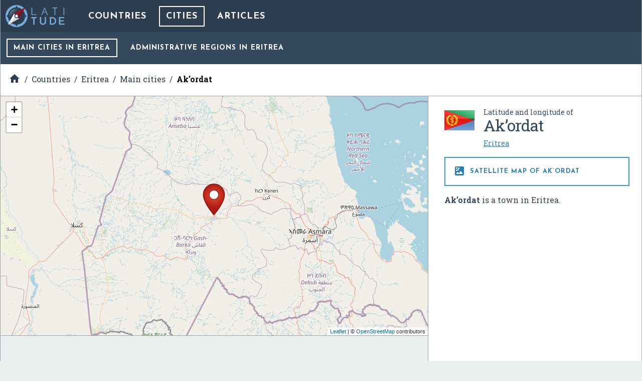

--- FILE ---
content_type: text/html; charset=UTF-8
request_url: https://latitude.to/map/er/eritrea/cities/akordat
body_size: 5661
content:
<!DOCTYPE html>
<html xml:lang="en" lang="en">

<head>
  <meta charset="utf-8">

  <title>GPS coordinates of Ak&rsquo;ordat, Eritrea. Latitude: 15.5480 Longitude: 37.8829</title>

<meta name="description" content="Ak&rsquo;ordat is a town in Eritrea.…">
<meta name="keywords" content="Map, GPS, coordinates, latitude, longitude, maps, Ak&rsquo;ordat, Eritrea, DMS, UTM, geohash, coordinate conversion, geolocated articles">

<meta name="author" content="Latitude.to">
<meta name="dcterms.rights" content="Latitude.to, all rights reserved.">
<meta name="dcterms.title" content="GPS coordinates of Ak&rsquo;ordat, Eritrea. Latitude: 15.5480 Longitude: 37.8829">
<meta name="dcterms.subject" content="Ak&rsquo;ordat is a town in Eritrea.…">
<meta name="dcterms.creator" content="Latitude.to">

<meta property="og:title" content="GPS coordinates of Ak&rsquo;ordat, Eritrea. Latitude: 15.5480 Longitude: 37.8829">
<meta property="og:url" content="http://latitude.to:8080/map/er/eritrea/cities/akordat">
<meta property="og:site_name" content="Latitude.to, maps, geolocated articles, latitude longitude coordinate conversion.">
<meta property="og:type" content="place"/>
<meta property="place:location:latitude"  content="15.5480">
<meta property="place:location:longitude" content="37.8829">
<meta property="og:latitude"  content="15.5480">
<meta property="og:longitude" content="37.8829">

  <meta name="viewport" content="width=device-width, initial-scale=1.0, user-scalable=yes">
  <meta name="apple-mobile-web-app-capable" content="yes">

  <link rel="shortcut icon" href="/img/favicon.png">
  <link rel="apple-touch-icon" href="/img/favicon_iOS.png">
  <!--[if lt IE 11]><link rel="shortcut icon" href="/favicon.ico"/><![endif]-->

  <link href="//fonts.googleapis.com/css?family=Roboto+Slab:400,700|Josefin+Sans:400,700|Inconsolata|Material+Icons&display=swap" rel="stylesheet">
  <link rel="stylesheet" href="/css/application.min.css">

  <link rel="stylesheet" href="https://unpkg.com/leaflet@1.4.0/dist/leaflet.css" integrity="sha512-puBpdR0798OZvTTbP4A8Ix/l+A4dHDD0DGqYW6RQ+9jxkRFclaxxQb/SJAWZfWAkuyeQUytO7+7N4QKrDh+drA==" crossorigin=""/>
</head>
<body class="countries--show_city">


<div id="main-content" class="layout-2-cols">

  <header id="main-header">

  <a href="/" class="main-logo" title="Back to home">
    <img src="/img/latitude-logo.svg" title="Latitude.to. Find GPS coordinates for any address or location" alt="Latitude.to. Find GPS coordinates for any address or location">
  </a>

  
  <nav id="main-nav">
    <ul class="main-nav">

      <li>
        <a href="/map" title="Show countries listing">Countries</a>
      </li>

      
              <li class="current">
          <a href="/map/er/eritrea/cities/by-population/page/1" title="Show cities in Eritrea">Cities</a>
        </li>
      
      
            
              <li>
          <a href="/map/er/eritrea/cities/akordat/articles#articles-of-interest" title="Articles of interest in Ak&rsquo;ordat">Articles</a>
        </li>
      
    </ul>
  </nav>


      <nav id="submenu-nav" class="countries">
      <ul class="submenu-nav">
                <li class="current">
          <a href="/map/er/eritrea/cities/by-population/page/1" title="Main cities in Eritrea">Main cities<span> in Eritrea</span></a>
        </li>
        
                  <li>
          <a href="/map/er/eritrea/regions" title="Administrative regions in Eritrea">Administrative regions<span> in Eritrea</span></a>
          </li>
        
              </ul>
    </nav>
  
  
  <div id="bc-container"><div class="addthis_sharing_toolbox addthis_32x32_style">
  <a class="addthis_counter addthis_bubble_style"></a>
</div>
<ul id="breadcrumb" itemscope itemtype="http://schema.org/BreadcrumbList">
<li id="bc-a" itemprop="itemListElement" itemscope itemtype="http://schema.org/ListItem"><a href="/" title="Home" itemprop="item"><span itemprop="name"><i class="material-icons">&#xE88A;</i><span class="hidden">Home</span></span></a>
<meta itemprop="position" content="1"></li>
<li id="bc-b" itemprop="itemListElement" itemscope itemtype="http://schema.org/ListItem"><a href="/map" title="Countries" itemprop="item"><span itemprop="name">Countries</span></a>
<meta itemprop="position" content="2"></li>
<li id="bc-c" itemprop="itemListElement" itemscope itemtype="http://schema.org/ListItem"><a href="/map/er/eritrea" title="Eritrea" itemprop="item"><span itemprop="name">Eritrea</span></a>
<meta itemprop="position" content="3"></li>
<li id="bc-d" itemprop="itemListElement" itemscope itemtype="http://schema.org/ListItem"><a href="/map/er/eritrea/cities" title="Main cities in Eritrea" itemprop="item"><span itemprop="name">Main cities</span></a>
<meta itemprop="position" content="4"></li>
<li id="bc-e" itemprop="itemListElement" itemscope itemtype="http://schema.org/ListItem"><a href="/map/er/eritrea/cities/akordat" title="City of Ak&rsquo;ordat" itemprop="item"><span itemprop="name">Ak’ordat</span></a>
<meta itemprop="position" content="5"></li>
</ul></div>


</header>

  <div class="right-col">

    <div class="b-info" itemscope itemtype="https://schema.org/City">
      <div class="heading bg-flag er">
        <h2 class="title"><span class="s">Latitude and longitude of </span><span itemprop="name">Ak&rsquo;ordat</span></h2>
        <ul class="lang">
          <li>
            <span>
                              <a href="/map/er/eritrea" title="Eritrea">Eritrea</a>
            </span>
          </li>
        </ul>
      </div>

      <h2 class="show-satellite-map"><a href="https://maps.google.com/maps?q=15.54798,37.88291&ll=15.54798,37.88291&t=k&hl=en&z=8" target="_blank" rel="nofollow" title="Satellite map of Ak&rsquo;ordat, Eritrea" class="show-satellite-map-on-google"><i class="material-icons">&#xE562;</i> Satellite map of Ak&rsquo;ordat      </a></h2>

      <div class="desc" itemprop="description">
        <p><b>Ak’ordat</b> is a town in Eritrea.</p>      </div>

      <div class="publi-side">
        <script async src="//pagead2.googlesyndication.com/pagead/js/adsbygoogle.js"></script>
<!-- latitude-square-NO-responsive -->
<ins class="adsbygoogle"
     style="display:inline-block;width:336px;height:280px"
     data-ad-client="ca-pub-5003939455796732"
     data-ad-slot="7498945534"></ins>
<script>
(adsbygoogle = window.adsbygoogle || []).push({});
</script>
      </div>

      <p class="pop"><b>Population:</b> 8,857</p>

      <p class="desc" itemprop="geo" itemscope itemtype="https://schema.org/GeoCoordinates">
        <b>Latitude:</b> 15° 32' 52.73" N<br><b>Longitude:</b> 37° 52' 58.48" E<meta itemprop="latitude" content="15.54798"><meta itemprop="longitude" content="37.88291">
      </p>
      <a href="https://en.wikipedia.com/wiki/Ak%E2%80%99ordat" class="get-wikipedia-content" target="_blank" rel="nofollow" title="Read about Ak&rsquo;ordat, Eritrea"><i class="material-icons">&#xE54B;</i> Read about Ak&rsquo;ordat in the Wikipedia
      </a>
    </div>
  </div>


  <div class="left-col">

    <div id="g-wrapper"><div id="lfmap"></div></div>

    <div class="publi-generic bg-grey">
      <script async src="//pagead2.googlesyndication.com/pagead/js/adsbygoogle.js"></script>
<!-- latitude-horizontal-2 -->
<ins class="adsbygoogle"
     style="display:block"
     data-ad-client="ca-pub-5003939455796732"
     data-ad-slot="6161813139"
     data-ad-format="auto"></ins>
<script>
(adsbygoogle = window.adsbygoogle || []).push({});
</script>
    </div>

    <div class="b-gps-coordinates">
  <div class="title">
    <h1>      <i class="material-icons">&#xE87A;</i> GPS coordinates of <b>Ak&rsquo;ordat, Eritrea</b>
    </h1>    <a href="#" id="js-download-json-coords" title="GPS Coordinates of Ak&rsquo;ordat, Eritrea, Ak&rsquo;ordat in JSON" target="_blank">Download as JSON <i class="material-icons">&#xE2C0;</i></a>
  </div>
  <div class="coord DD"><label for="DD">DD Coordinates</label><input type="text" id="DD" name="DD" value="15.54798 37.88291" readonly="readonly" ></div><div class="coord DMS"><label for="DMS">DMS Coordinates</label><input type="text" id="DMS" name="DMS" value="15°32&#039;52.73&quot; N 37°52&#039;58.48&quot; E" readonly="readonly" ></div><div class="coord geohash"><label for="GEOHASH">GEOHASH Coordinates</label><input type="text" id="GEOHASH" name="GEOHASH" value="sffbqn3mxc9" readonly="readonly" ></div><div class="coord UTM"><label for="UTM">UTM Coordinates</label><textarea id="UTM" name="UTM" readonly="readonly" >37P 380209.24361236 1719249.5297183</textarea></div></div>

    <div class="publi-generic responsive">
      <script async src="//pagead2.googlesyndication.com/pagead/js/adsbygoogle.js"></script>
<!-- latitude-responsive-footer -->
<ins class="adsbygoogle"
     style="display:block"
     data-ad-client="ca-pub-5003939455796732"
     data-ad-slot="4824680734"
     data-ad-format="horizontal"></ins>
<script>
(adsbygoogle = window.adsbygoogle || []).push({});
</script>
    </div>

  </div>
    <div class="row b-articles-of-interest" id="articles-of-interest">
    <h2 class="title"><i class="material-icons">&#xE55F;</i> Articles of interest in Ak’ordat</h2>
    <div class="container cols-1">
      <div class="col articles">
        <div class="heading"><i class="material-icons">&#xE873;</i><h2 class="title">1 Articles of interest near Ak’ordat, Eritrea</h2><a href="#gmapz" class="show-all">Show all <span>articles </span>in the map</a></div>
        <ul>
          <li><article><h3 class="title"><a href="/map/er/eritrea/cities/akordat/articles/79894/agordat" title="GPS Coordinates of Agordat">Agordat</a></h3><p><b>Agordat</b> (Ge'ez: <span lang="gez-Ethi" xml:lang="gez-Ethi">ኣቆርዳት</span>; also <b>Akordat</b> or <b>Ak'ordat</b>) is a city in Gash-Barka, Eritrea.</p><div class="act"><a class="show" data-lat="15.5499978" data-center-idx="w0" data-lng="37.8833298" href="#lfmap" title="Show Agordat in map"><i class="material-icons">&#xE55F;</i> Show in map</a><a href="/map/er/eritrea/cities/akordat/articles/79894/agordat" title="GPS Coordinates of Agordat, Eritrea"><i class="material-icons">&#xE55C;</i> Show coordinates</a></div></article></li>        </ul>
      </div>
    </div>
    
<!-- NO PAGES -->
  </div>

</div><!-- main-content -->

<!-- InMobi Choice. Consent Manager Tag v3.0 (for TCF 2.2) -->
<script type="text/javascript" async=true>
  (function() {
    var host = window.location.hostname;
    var element = document.createElement('script');
    var firstScript = document.getElementsByTagName('script')[0];
    var url = 'https://cmp.inmobi.com'
      .concat('/choice/', 'mRwhhJQHm-aX5', '/', host, '/choice.js?tag_version=V3');
    var uspTries = 0;
    var uspTriesLimit = 3;
    element.async = true;
    element.type = 'text/javascript';
    element.src = url;

    firstScript.parentNode.insertBefore(element, firstScript);

    function makeStub() {
      var TCF_LOCATOR_NAME = '__tcfapiLocator';
      var queue = [];
      var win = window;
      var cmpFrame;

      function addFrame() {
        var doc = win.document;
        var otherCMP = !!(win.frames[TCF_LOCATOR_NAME]);

        if (!otherCMP) {
          if (doc.body) {
            var iframe = doc.createElement('iframe');

            iframe.style.cssText = 'display:none';
            iframe.name = TCF_LOCATOR_NAME;
            doc.body.appendChild(iframe);
          } else {
            setTimeout(addFrame, 5);
          }
        }
        return !otherCMP;
      }

      function tcfAPIHandler() {
        var gdprApplies;
        var args = arguments;

        if (!args.length) {
          return queue;
        } else if (args[0] === 'setGdprApplies') {
          if (
            args.length > 3 &&
            args[2] === 2 &&
            typeof args[3] === 'boolean'
          ) {
            gdprApplies = args[3];
            if (typeof args[2] === 'function') {
              args[2]('set', true);
            }
          }
        } else if (args[0] === 'ping') {
          var retr = {
            gdprApplies: gdprApplies,
            cmpLoaded: false,
            cmpStatus: 'stub'
          };

          if (typeof args[2] === 'function') {
            args[2](retr);
          }
        } else {
          if (args[0] === 'init' && typeof args[3] === 'object') {
            args[3] = Object.assign(args[3], {
              tag_version: 'V3'
            });
          }
          queue.push(args);
        }
      }

      function postMessageEventHandler(event) {
        var msgIsString = typeof event.data === 'string';
        var json = {};

        try {
          if (msgIsString) {
            json = JSON.parse(event.data);
          } else {
            json = event.data;
          }
        } catch (ignore) {}

        var payload = json.__tcfapiCall;

        if (payload) {
          window.__tcfapi(
            payload.command,
            payload.version,
            function(retValue, success) {
              var returnMsg = {
                __tcfapiReturn: {
                  returnValue: retValue,
                  success: success,
                  callId: payload.callId
                }
              };
              if (msgIsString) {
                returnMsg = JSON.stringify(returnMsg);
              }
              if (event && event.source && event.source.postMessage) {
                event.source.postMessage(returnMsg, '*');
              }
            },
            payload.parameter
          );
        }
      }

      while (win) {
        try {
          if (win.frames[TCF_LOCATOR_NAME]) {
            cmpFrame = win;
            break;
          }
        } catch (ignore) {}

        if (win === window.top) {
          break;
        }
        win = win.parent;
      }
      if (!cmpFrame) {
        addFrame();
        win.__tcfapi = tcfAPIHandler;
        win.addEventListener('message', postMessageEventHandler, false);
      }
    };

    makeStub();

    var uspStubFunction = function() {
      var arg = arguments;
      if (typeof window.__uspapi !== uspStubFunction) {
        setTimeout(function() {
          if (typeof window.__uspapi !== 'undefined') {
            window.__uspapi.apply(window.__uspapi, arg);
          }
        }, 500);
      }
    };

    var checkIfUspIsReady = function() {
      uspTries++;
      if (window.__uspapi === uspStubFunction && uspTries < uspTriesLimit) {
        console.warn('USP is not accessible');
      } else {
        clearInterval(uspInterval);
      }
    };

    if (typeof window.__uspapi === 'undefined') {
      window.__uspapi = uspStubFunction;
      var uspInterval = setInterval(checkIfUspIsReady, 6000);
    }
  })();
</script>
<!-- End InMobi Choice. Consent Manager Tag v3.0 (for TCF 2.2) -->

<script type="text/javascript" src="//ajax.aspnetcdn.com/ajax/jQuery/jquery-3.3.1.slim.min.js"></script>
<script type="text/javascript" src="//unpkg.com/leaflet@1.4.0/dist/leaflet.js" integrity="sha512-QVftwZFqvtRNi0ZyCtsznlKSWOStnDORoefr1enyq5mVL4tmKB3S/EnC3rRJcxCPavG10IcrVGSmPh6Qw5lwrg==" crossorigin=""></script>
<script src="/js/application.min.js"></script>

<script type="text/javascript" async="true">
  (function(i, s, o, g, r, a, m) {
    i['GoogleAnalyticsObject'] = r;
    i[r] = i[r] || function() {
      (i[r].q = i[r].q || []).push(arguments)
    }, i[r].l = 1 * new Date();
    a = s.createElement(o),
      m = s.getElementsByTagName(o)[0];
    a.async = 1;
    a.src = g;
    m.parentNode.insertBefore(a, m)
  })(window, document, 'script', '//www.google-analytics.com/analytics.js', 'ga');
  ga('create', 'UA-40296266-2', 'auto');
  ga('send', 'pageview');
</script>

<script async="true" defer src="//s7.addthis.com/js/300/addthis_widget.js#pubid=ra-56c9ab66f825062b"></script>


<script>
  var
    locs = {};
  $(document).ready(function() {

    var
      pins = {},
      group_elements = [],
      m = L.map('lfmap').setView([15.54798, 37.88291], 8 );

    L.tileLayer('https://{s}.tile.openstreetmap.org/{z}/{x}/{y}.png', {
        attribution: '&copy; <a href="https://www.openstreetmap.org/copyright">OpenStreetMap</a> contributors'
    }).addTo(m);

    L.marker([15.54798, 37.88291], {icon: new L.Icon({
        iconUrl: '/img/gmapz/pin-default.png',
        iconSize: [64, 64],
        iconAnchor: [32, 64],
        popupAnchor: [1, -66]
      })
    }).addTo(m)
    .bindPopup('<p class="title"><strong>Ak&rsquo;ordat</strong>, Eritrea</p>');

    $('.b-articles-of-interest').find('a.show').each(function(idx, el) {
      var
        $el = $(el),
        el_idx = $el.data('centerIdx'),
        $h = $el.parents('li').clone();
      $el.attr({ 'data-zoom': 14 });
      $h.find('.act').remove();
      group_elements.push( el_idx );
      locs[ el_idx ] = {
        pin: 'art',
        lat: $el.data('lat'),
        lng: $el.data('lng'),
        iw : $h.html(),
        visible: false
      }
    });

    $('.b-articles-of-interest').find('.show-all').attr({'data-show-group': JSON.stringify(group_elements)} );

    // console.log(locs);

  });
</script>

<div class="end-of-page">
  <div class="wrapper">
    <ul>
      <li>
        &copy;&nbsp;Latitude.to&nbsp;(v1.64-im
)&nbsp;2026      </li>
      <li>
        <a href="/disclaimer" rel="nofollow">
          Disclaimer and errors
        </a>
      </li>
      <li>
        <a href="/cookies-policy" rel="nofollow">
          Cookies policy
        </a>
      </li>
      <li>
        <a href="/articles-by-country" title="Browse articles by country">
          Articles by country
        </a>
      </li>
          </ul>
  </div>
</div>

<style>
#VeAQXzwvlWih {
display: none;
margin-bottom: 30px;
padding: 20px 10px;
background: #D30000;
text-align: center;
font-weight: bold;
color: #fff;
border-radius: 5px;
}
</style>

<script defer src="https://static.cloudflareinsights.com/beacon.min.js/vcd15cbe7772f49c399c6a5babf22c1241717689176015" integrity="sha512-ZpsOmlRQV6y907TI0dKBHq9Md29nnaEIPlkf84rnaERnq6zvWvPUqr2ft8M1aS28oN72PdrCzSjY4U6VaAw1EQ==" data-cf-beacon='{"version":"2024.11.0","token":"0f992efaccc94d39ac221a2346da5af2","r":1,"server_timing":{"name":{"cfCacheStatus":true,"cfEdge":true,"cfExtPri":true,"cfL4":true,"cfOrigin":true,"cfSpeedBrain":true},"location_startswith":null}}' crossorigin="anonymous"></script>
</body>
</html>


--- FILE ---
content_type: text/html; charset=utf-8
request_url: https://www.google.com/recaptcha/api2/aframe
body_size: 267
content:
<!DOCTYPE HTML><html><head><meta http-equiv="content-type" content="text/html; charset=UTF-8"></head><body><script nonce="UXDgWr75tHvTsakxWuwRuw">/** Anti-fraud and anti-abuse applications only. See google.com/recaptcha */ try{var clients={'sodar':'https://pagead2.googlesyndication.com/pagead/sodar?'};window.addEventListener("message",function(a){try{if(a.source===window.parent){var b=JSON.parse(a.data);var c=clients[b['id']];if(c){var d=document.createElement('img');d.src=c+b['params']+'&rc='+(localStorage.getItem("rc::a")?sessionStorage.getItem("rc::b"):"");window.document.body.appendChild(d);sessionStorage.setItem("rc::e",parseInt(sessionStorage.getItem("rc::e")||0)+1);localStorage.setItem("rc::h",'1769020328683');}}}catch(b){}});window.parent.postMessage("_grecaptcha_ready", "*");}catch(b){}</script></body></html>

--- FILE ---
content_type: application/javascript
request_url: https://latitude.to/js/application.min.js
body_size: 6254
content:
function roundFloat(t,e){return Number(Math.round(t+"e"+e)+"e-"+e)}!function(t,e){"use strict";if(void 0===window.geoH){var l=[16,8,4,2,1];window.geoH={encode:function(t,e){var n,o=1,r=[],i=[],a=0,s=0,u="";for(r[0]=-90,r[1]=90,i[0]=-180,i[1]=180;u.length<10;)o?(n=(i[0]+i[1])/2)<e?(s|=l[a],i[0]=n):i[1]=n:(n=(r[0]+r[1])/2)<t?(s|=l[a],r[0]=n):r[1]=n,o=!o,a<4?a++:(u+="0123456789bcdefghjkmnpqrstuvwxyz"[s],s=a=0);return u}}}}(jQuery),String.prototype.trim=function(){return this.replace(/(^\s*)|(\s*$)/g,"")},String.prototype.lpad=function(t,e){for(var n=this;n.length<e;)n=t+n;return n},function(t,e){"use strict";if(void 0===window.ULib){var g=6378137,m=6356752.314,r=.9996,i=.017453292519943295;window.ULib={getLetter:function(t){for(var e=[83,72,64,56,48,40,32,24,16,8,0,-8,-16,-24,-32,-40,-48,-56,-64,-72,-80],n=1;n<e.length;n++)if(t<e[n-1]&&e[n]<=t)return"XWVUTSRQPNMLKJHGFEDC".charAt(n-1);return"Z"},dec2utm:function(t,e){var n,o,r=[];return n=Math.floor((e+180)/6)+1,o="N",t<0&&(o="S"),[n=s(t*i,e*i,n,r),o,r[0],r[1]]}}}function a(t,e,n,o){var r,i,a,s,u,l,c,h,d,p,f;i=(Math.pow(g,2)-Math.pow(m,2))/Math.pow(m,2)*Math.pow(Math.cos(t),2),r=Math.pow(g,2)/(m*Math.sqrt(1+i)),s=(a=Math.tan(t))*a,Math.pow(a,6),u=e-n,l=1-s+i,c=5-s+9*i+i*i*4,h=5-18*s+s*s+14*i-58*s*i,d=61-58*s+s*s+270*i-330*s*i,p=61-479*s+s*s*179-s*s*s,f=1385-3111*s+s*s*543-s*s*s,o[0]=r*Math.cos(t)*u+r/6*Math.pow(Math.cos(t),3)*l*Math.pow(u,3)+r/120*Math.pow(Math.cos(t),5)*h*Math.pow(u,5)+r/5040*Math.pow(Math.cos(t),7)*p*Math.pow(u,7),o[1]=function(t){var e,n,o,r,i,a;return a=(g-m)/(g+m),e=(g+m)/2*(1+Math.pow(a,2)/4+Math.pow(a,4)/64),n=-3*a/2+9*Math.pow(a,3)/16+-3*Math.pow(a,5)/32,o=15*Math.pow(a,2)/16+-15*Math.pow(a,4)/32,r=-35*Math.pow(a,3)/48+105*Math.pow(a,5)/256,i=315*Math.pow(a,4)/512,e*(t+n*Math.sin(2*t)+o*Math.sin(4*t)+r*Math.sin(6*t)+i*Math.sin(8*t))}(t)+a/2*r*Math.pow(Math.cos(t),2)*Math.pow(u,2)+a/24*r*Math.pow(Math.cos(t),4)*c*Math.pow(u,4)+a/720*r*Math.pow(Math.cos(t),6)*d*Math.pow(u,6)+a/40320*r*Math.pow(Math.cos(t),8)*f*Math.pow(u,8)}function s(t,e,n,o){return a(t,e,function(t){return i*(6*t-183)}(n),o),o[0]=o[0]*r+5e5,o[1]=o[1]*r,o[1]<0&&(o[1]=o[1]+1e7),n}}(jQuery);var Coord=function(){"use strict";var t=function(t,e){var n=this;n.type=void 0===e?"lat":e,n.dir,n.deg,n.min,n.sec,n.wholeSec,n.dec,n.sign,n.cset=[],n.parse(t,e)};return t.prototype={parse:function(t,e){var n=this;n.cset.unparsed=t,n.type=e,n.sign="";var o=t.match(/([NWSE\-])?[^0-9NWSE\-]{0,3}0*([0-9]{1,3})[^0-9]{1,3}([0-9]{1,2})([^0-9]{1,3})([0-9]{1,3})([NWSE])?/i);o?(n.dir=o[1],n.deg=parseInt(o[2],10),n.min=parseInt(o[3],10),""===o[1]&&""!==o[2]&&(n.dir=o[2]),o[5].length<3&&parseInt(o[5])<60&&o[4].indexOf(".")<0?n.sec=parseInt(o[5],10)/60:n.sec=parseFloat("."+o[5]),n.dec=(n.min+n.sec)/60):(o=t.match(/([NWSE\-\+])?[^0-9NWSE\-\+]*(([0-9]{1,3})\.([0-9]{2,}))/i),n.dir=o[1],n.deg=parseInt(o[3],10),n.dec=parseFloat("0."+o[4]),n.min=60*(o[2]-o[3]),n.sec=n.min-Math.floor(n.min),n.min=Math.floor(n.min)),n.dir=String(""+n.dir).toUpperCase().trim(),"S"===n.dir||"W"===n.dir?n.sign="-":"-"===n.dir?(n.sign="-",n.dir="lat"===e?"S":"W"):(n.dir="",n.dir="lat"===e?"N":"E"),n.wholeSec=roundFloat(60*n.sec,2)},toDec:function(){return parseFloat(this.sign+(this.deg+this.dec))},toDecString:function(){return this.sign+(this.deg+this.dec)},toDMSString:function(){return this.deg+"º"+(this.min+"").lpad("0",2)+"'"+this.wholeSec+'" '+this.dir}},t}(),GPS=function(){"use strict";var t=function(t){if(this.lat=-1,this.lon=-1,this.coordStr=t,this.rxC=this.guess(this.coordStr),"dd"===Object.keys(this.rxC)[0])this.lat=this.rxC.dd[1],this.lon=this.rxC.dd[2];else{if("dms"!==Object.keys(this.rxC)[0])return console.log("ERROR: Unable to guess coordinate system!"),!1;this.latDir1=this.rxC.dms[1],this.latDir2=this.rxC.dms[3],this.lonDir1=this.rxC.dms[3],this.lonDir2=this.rxC.dms[5],this.lat=this.rxC.dms[2],this.lon=this.rxC.dms[4],this.latDir2.match("/-/")&&this.latDir1.match("/[NWSE]/i")&&(this.latDir1=""),""!==this.latDir1&&""!==this.lonDir1?(this.lat=this.latDir1+this.lat,this.lon=this.lonDir1+this.lon):""!==this.latDir2&&""!==this.lonDir2?(this.lat=this.latDir2+this.lat,this.lon=this.lonDir2+this.lon):""===this.latDir1&&""!==this.lonDir1?(this.lat="N"+this.lat,this.lon=this.lonDir1+this.lon):(""!==this.latDir1&&""===this.lonDir1?this.lat=this.latDir1+this.lat:this.lat="N"+this.lat,this.lon="E"+this.lon)}this.lat=new Coord(this.lat,"lat"),this.lon=new Coord(this.lon,"lon");var e=ULib.dec2utm(this.lat.toDec(),this.lon.toDec());this.hemi=e[0],this.zone=e[1],this.lett=ULib.getLetter(this.lat.toDec()),this.UTMx=e[2],this.UTMy=e[3],this.calcRect(),this.geohash=geoH.encode(this.lat.toDec(),this.lon.toDec())};return t.prototype={lat:null,lon:null,geohash:null,altitude:null,latDir1:null,latDir2:null,lonDir1:null,lonDir2:null,guess_format:null,to_deg:57.29577951308232,to_rad:.017453292519943295,guess:function(t){var e=[];return(e=(t=t.replace("\r\n"," ").replace("\n"," ").replace("\r"," ").replace("&deg;","")).match(/([NWSE\-]?)([^0-9NWSE]{0,3}[0-9]{1,3}[^0-9]{1,4}[0-9]{1,2}[^0-9]{1,3}[0-9]{1,3})[^a-z0-9\-]*([NWSE\-]?)([^0-9NWSE]{0,3}[0-9]{1,3}[^0-9]{1,3}[0-9]{1,2}[^0-9]{1,3}[0-9]{1,3})[^NWSE]*([NWSE]?)/im))?(this.guess_format="dms",{dms:[e[0],e[1],e[2],e[3],e[4],e[5]]}):!!(e=t.match(/([NWSE\-]?[^0-9]*[0-9]{1,3}\.[0-9]{2,}[^a-z0-9\-]+)([NWSE\-]?[^0-9]*[0-9]{1,3}\.[0-9]{2,})/i))&&(this.guess_format="dd",{dd:[e[0],e[1],e[2]]})},calcRect:function(){var t=this,e=t.lat.toDecString()*t.to_rad,n=t.lon.toDecString()*t.to_rad,o=1/298.25722356,r=2*o-o*o,i=t.altitude,a=6378137/Math.sqrt(1-r*Math.sin(e)*Math.sin(e)),s=(a+i)*Math.cos(e);t.rectX=s*Math.cos(n),t.rectY=s*Math.sin(n),t.rectZ=(a*(1-r)+i)*Math.sin(e)},isValid:function(){return-1!==this.lat&&-1!==this.lon},getLat:function(){return this.lat},getZone:function(){return this.zone},getUTMx:function(){return this.UTMx},getUTMy:function(){return this.UTMy},getHemi:function(){return this.hemi},getLett:function(){return this.lett},getSortKey:function(){return this.sortKey},setSortKey:function(t){return this.sortKey=t,this.sortKey},getLng:function(){return this.lon},getRectX:function(){return this.rectX},getRectY:function(){return this.rectY},getRectZ:function(){return this.rectZ},toUTMString:function(){var t=roundFloat(this.UTMx,8),e=roundFloat(this.UTMy,8);return this.hemi+this.lett+" "+t+" "+e}},t}();"object"!=typeof JSON&&(JSON={}),function(){"use strict";var rx_one=/^[\],:{}\s]*$/,rx_two=/\\(?:["\\\/bfnrt]|u[0-9a-fA-F]{4})/g,rx_three=/"[^"\\\n\r]*"|true|false|null|-?\d+(?:\.\d*)?(?:[eE][+\-]?\d+)?/g,rx_four=/(?:^|:|,)(?:\s*\[)+/g,rx_escapable=/[\\\"\u0000-\u001f\u007f-\u009f\u00ad\u0600-\u0604\u070f\u17b4\u17b5\u200c-\u200f\u2028-\u202f\u2060-\u206f\ufeff\ufff0-\uffff]/g,rx_dangerous=/[\u0000\u00ad\u0600-\u0604\u070f\u17b4\u17b5\u200c-\u200f\u2028-\u202f\u2060-\u206f\ufeff\ufff0-\uffff]/g,gap,indent,meta,rep;function f(t){return t<10?"0"+t:t}function this_value(){return this.valueOf()}function quote(t){return rx_escapable.lastIndex=0,rx_escapable.test(t)?'"'+t.replace(rx_escapable,function(t){var e=meta[t];return"string"==typeof e?e:"\\u"+("0000"+t.charCodeAt(0).toString(16)).slice(-4)})+'"':'"'+t+'"'}function str(t,e){var n,o,r,i,a,s=gap,u=e[t];switch(u&&"object"==typeof u&&"function"==typeof u.toJSON&&(u=u.toJSON(t)),"function"==typeof rep&&(u=rep.call(e,t,u)),typeof u){case"string":return quote(u);case"number":return isFinite(u)?String(u):"null";case"boolean":case"null":return String(u);case"object":if(!u)return"null";if(gap+=indent,a=[],"[object Array]"===Object.prototype.toString.apply(u)){for(i=u.length,n=0;n<i;n+=1)a[n]=str(n,u)||"null";return r=0===a.length?"[]":gap?"[\n"+gap+a.join(",\n"+gap)+"\n"+s+"]":"["+a.join(",")+"]",gap=s,r}if(rep&&"object"==typeof rep)for(i=rep.length,n=0;n<i;n+=1)"string"==typeof rep[n]&&(r=str(o=rep[n],u))&&a.push(quote(o)+(gap?": ":":")+r);else for(o in u)Object.prototype.hasOwnProperty.call(u,o)&&(r=str(o,u))&&a.push(quote(o)+(gap?": ":":")+r);return r=0===a.length?"{}":gap?"{\n"+gap+a.join(",\n"+gap)+"\n"+s+"}":"{"+a.join(",")+"}",gap=s,r}}"function"!=typeof Date.prototype.toJSON&&(Date.prototype.toJSON=function(){return isFinite(this.valueOf())?this.getUTCFullYear()+"-"+f(this.getUTCMonth()+1)+"-"+f(this.getUTCDate())+"T"+f(this.getUTCHours())+":"+f(this.getUTCMinutes())+":"+f(this.getUTCSeconds())+"Z":null},Boolean.prototype.toJSON=this_value,Number.prototype.toJSON=this_value,String.prototype.toJSON=this_value),"function"!=typeof JSON.stringify&&(meta={"\b":"\\b","\t":"\\t","\n":"\\n","\f":"\\f","\r":"\\r",'"':'\\"',"\\":"\\\\"},JSON.stringify=function(t,e,n){var o;if(indent=gap="","number"==typeof n)for(o=0;o<n;o+=1)indent+=" ";else"string"==typeof n&&(indent=n);if((rep=e)&&"function"!=typeof e&&("object"!=typeof e||"number"!=typeof e.length))throw new Error("JSON.stringify");return str("",{"":t})}),"function"!=typeof JSON.parse&&(JSON.parse=function(text,reviver){var j;function walk(t,e){var n,o,r=t[e];if(r&&"object"==typeof r)for(n in r)Object.prototype.hasOwnProperty.call(r,n)&&(void 0!==(o=walk(r,n))?r[n]=o:delete r[n]);return reviver.call(t,e,r)}if(text=String(text),rx_dangerous.lastIndex=0,rx_dangerous.test(text)&&(text=text.replace(rx_dangerous,function(t){return"\\u"+("0000"+t.charCodeAt(0).toString(16)).slice(-4)})),rx_one.test(text.replace(rx_two,"@").replace(rx_three,"]").replace(rx_four,"")))return j=eval("("+text+")"),"function"==typeof reviver?walk({"":j},""):j;throw new SyntaxError("JSON.parse")})}(),function(t,e){"use strict";var n,o=t(document);function r(){var t=n;return t!==(n=i())&&(o.trigger("mqbe"),o.trigger("leave."+t+".mqbe"),o.trigger("enter."+n+".mqbe")),n}function i(){return window.getComputedStyle(document.body,":after").getPropertyValue("content").replace(/["']/g,"")}function a(){return void 0!==window.matchMedia||void 0!==window.msMatchMedia}a()&&t(function(){r(),function(t,e){onresize=function(){clearTimeout(e),e=setTimeout(t,250)}}(function(){r()})}),window.MQBE={supported:a,current_state:i}}(jQuery),function(c){c.fn.ul2select=function(t){return this.each(function(){"string"==typeof t&&"revert"==t?function(t){var e=c(t),n=e[0].u2s_revert,o=e[0].u2s_settings;if(n&&o){if($selected_option=e.find("option:selected"),$selected_option.length){var r=$selected_option.attr("data-u2sid"),i=n.find("li");i.removeClass(o.active_class).filter("[data-u2sid="+r+"]").addClass(o.active_class),i.removeAttr("data-u2sid")}null===o.select_wrapper&&"object"==typeof o.select_wrapper?(n.insertBefore(e),e.remove()):(n.insertBefore(e.parent()),e.parent().remove())}}(this):new e(this,t)});function e(t,e){if(c(t).hasClass("u2s-converted"))return!1;var n=c.extend({active_class:"active",select_wrapper:'<div class="u2s-wrapper">',copy_attributes:!0,default_text:"Select an option…",add_empty_option:!1,custom_events:null},e),o=c(n.select_wrapper),r=c("<select>"),i=c('<span class="u2s-current">');n.default_text&&i.text(n.default_text),n.copy_attributes&&c.each(t.attributes,function(){r.attr(this.name,this.value)}),r[0].u2s_settings=n,function a(t,s,u,l){!0===s[0].u2s_settings.add_empty_option&&($op=c('<option value="0">'+s[0].u2s_settings.default_text+"</option>"),$op.appendTo(s));c(t).find("> li").each(function(t,e){var n=c("<option>"),o=c(e).find("> a"),r=Math.random().toString(36).slice(2),i=c(e).clone().children("ul").remove().end().text();c(e).attr("data-u2sid",r),c(e).hasClass(s[0].u2s_settings.active_class)&&(n.prop("selected","selected"),u.text(i)),n.attr("data-u2sid",r).val(o.attr("href")).html(Array(4*l).join("&nbsp;")+i).appendTo(s),$nested_ul=c(e).find("> ul"),$nested_ul.length&&a($nested_ul,s,u,l+1)})}(t,r,i,0),r[0].u2s_revert=c(t).clone(),r.on("change",function(t){c(this).prev(".u2s-current").text(c(this).find("option:selected").text())}),n.custom_events&&c.each(n.custom_events,function(t,e){r.on(t,e)}),r.addClass("u2s-converted"),o.length?o.append(i).append(r).insertBefore(c(t)):r.insertBefore(c(t)),c(t).remove()}}}(jQuery);var LL=LL||{};function debounce(o,r,i){var a;return function(){var t=this,e=arguments,n=i&&!a;clearTimeout(a),a=setTimeout(function(){a=null,i||o.apply(t,e)},r),n&&o.apply(t,e)}}function keyPressCallback(){var t=document.getElementById("g-home-location-search");3<t.value.length&&geoDataRequest(t.value)}function geoDataRequest(t){var e=new XMLHttpRequest;e.onload=function(){if(200<=e.status&&e.status<300){var t=JSON.parse(e.response);void 0!==t.features&&0<t.features.length?paintGeoData(t.features):paintGeoError()}else console.log("The request failed!"),paintGeoError()},e.open("GET","https://photon.komoot.io/api/?lang=en&limit=5&q="+encodeURI(t)),e.send()}function paintGeoData(t){var e=$("#home-search-results"),o=e.find("ul");o.html(""),$.each(t,function(t,e){var n=e.properties.name;e.properties.county&&(n=n+", "+e.properties.county),e.properties.country&&(n=n+", "+e.properties.country),o.append($("<li>").attr("data-lng",e.geometry.coordinates[0]).attr("data-lat",e.geometry.coordinates[1]).text(n))}),e.show()}function paintGeoError(){var t=$("#home-search-results");t.find("ul").html("").append($("<li>").text("The request failed or no results!")),t.show()}LL.msg={drag:'<p class="title" style="text-align:center;">You can drag this marker to<br>adjust its position...</p>',error_coord:"Sorry, something went wrong with the coordinates you entered. Please review them, or take a look to the supported formats below."},LL.maps={getBoundsZoomLevel:function(t,e){var n=256,o=256,r=t.getNorthEast(),i=t.getSouthWest(),a=(LL.maps.latRad(r.lat())-LL.maps.latRad(i.lat()))/Math.PI,s=r.lng()-i.lng(),u=(s<0?360+s:s)/360,l=LL.maps.zoom(e.height,n,a),c=LL.maps.zoom(e.width,o,u);return Math.min(l,c,21)},latRad:function(t){var e=Math.sin(t*Math.PI/180),n=Math.log((1+e)/(1-e))/2;return Math.max(Math.min(n,Math.PI),-Math.PI)/2},zoom:function(t,e,n){return Math.floor(Math.log(t/e/n)/Math.LN2)}},LL.ui={$geoB:$(".b-gps-coordinates"),updateGeoBox:function(t,e){if(t.isValid()){var n=roundFloat(t.getLat().toDec(),5).toFixed(5),o=roundFloat(t.getLng().toDec(),5).toFixed(5),r=n+" "+o;this.$geoB.find("#DD").val(r),$(".home-DD").val(r),this.$geoB.find("#DMS").val(t.getLat().toDMSString()+" "+t.getLng().toDMSString()),this.$geoB.find("#UTM").val(t.toUTMString()),this.$geoB.find("#GEOHASH").val(t.geohash),this.$geoB.find("input:text,textarea").addClass("blink"),setTimeout(function(){LL.ui.$geoB.find("input:text,textarea").removeClass("blink")},1e3),void 0===e?(this.$geoB.find(".title b").text(" custom point"),this.updateURL(n,o)):(this.$geoB.find(".title b").text(decodeURIComponent(e)),this.updateURL(n,o,e))}else console.log("Invalid coordinates!")},updateURL:function(t,e,n){var o="/lat/"+t+"/lng/"+e,r="GPS Coordinates for ";void 0===n?r=r+"latitude: "+t+", longitude: "+e:(r=r+decodeURIComponent(n)+". Latitude: "+t+", longitude: "+e,o=o+"/place/"+n),document.title=r,window.history.replaceState(null,n,o)},getJSON:function(){var t=this.$geoB.find("#DD").val(),e={};return c=new GPS(t),c.isValid()?(e.DD={},e.DMS={},e.DD.lat=roundFloat(c.getLat().toDec(),5),e.DD.lng=roundFloat(c.getLng().toDec(),5),e.DMS.lat=c.getLat().toDMSString(),e.DMS.lng=c.getLng().toDMSString(),e.geohash=c.geohash,e.UTM=c.toUTMString(),JSON.stringify(e)):"ERROR! Coordinates are invalid!."},updateHomeMarker:function(){var t=c.lat.toDec(),e=c.lon.toDec();marker.setLatLng(new L.LatLng(t,e)),map.panTo(new L.LatLng(t,e)),LL.ui.updateGeoBox(c),setTimeout(function(){marker._popup.setContent(LL.msg.drag),marker.openPopup()},1500)}},$(document).ready(function(){"use strict";$("#js-download-json-coords").on("click",function(t){t.preventDefault();var e=document.createElement("a");e.download="coordinates.json",e.href="data:text/plain,"+LL.ui.getJSON(),e.click()}),$(".main-search, .g-search-header").on("click",function(t){$("body").addClass("focus-main-search")}).on("blur",function(t){$("body").removeClass("focus-main-search")}),$(".b-gps-coordinates").on("click",'input[type="text"], textarea',function(){$(this).select()}),$("#find-location").on("click",function(t){t.preventDefault(),c=new GPS($(".home-DD").val()),c.isValid()?($(".home-DD").removeClass("error"),$(".error-in-coordinates").html(""),$(".g-search").val("").attr("placeholder","Type a location…"),LL.ui.updateHomeMarker()):($(".home-DD").addClass("error"),$(".error-in-coordinates").html("").append($("<span>").text(LL.msg.error_coord)).slideDown())}),$(window).keydown(function(t){if(13==t.keyCode)return t.preventDefault(),!1})}).on("click","#home-search-results li",function(t){var e=$(this);if(e.attr("data-lat")&&e.attr("data-lng")){var n=parseFloat(e.data("lat")),o=parseFloat(e.data("lng"));c=new GPS(n+" "+o),marker.setLatLng(new L.LatLng(n,o)),map.setView(new L.LatLng(n,o)),LL.ui.updateGeoBox(c),$("#g-home-location-search").val(e.text()),setTimeout(function(){marker._popup.setContent("<p>"+e.text()+"</p>"),marker.openPopup()},500),e.closest("div").hide()}}).on("enter.mobile.mqbe",function(){$("ul.main-nav, ul.submenu-nav").ul2select({active_class:"current",add_empty_option:!0,custom_events:{change:function(){var t=$(this).find("option:selected").attr("value");"0"!==t&&(window.location.href=t)}}}),$(".b-listing-actions ul.sort").ul2select({active_class:"current",custom_events:{change:function(){var t=$(this).find("option:selected").attr("value");window.location.href=t}}})}).on("leave.mobile.mqbe",function(){$(".u2s-wrapper select").ul2select("revert")});